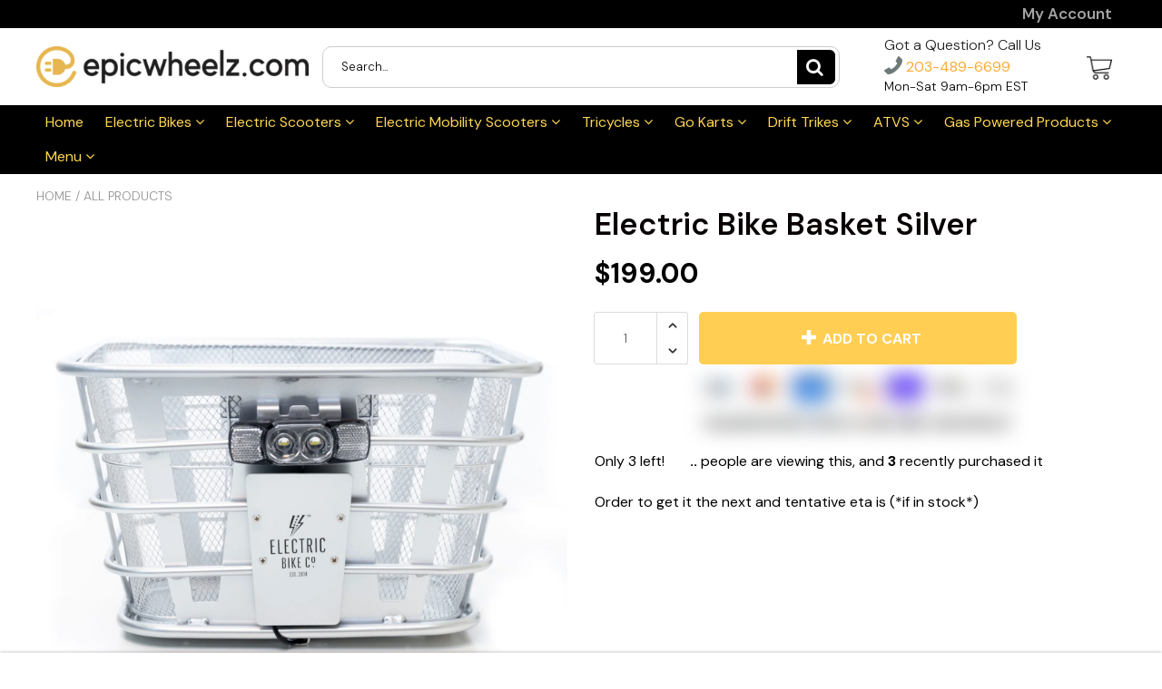

--- FILE ---
content_type: text/css
request_url: https://www.epicwheelz.com/cdn/shop/t/30/assets/bold-upsell-custom.css?v=150135899998303055901683830475
body_size: -573
content:
/*# sourceMappingURL=/cdn/shop/t/30/assets/bold-upsell-custom.css.map?v=150135899998303055901683830475 */


--- FILE ---
content_type: text/css
request_url: https://cdn.shopify.com/extensions/f8454267-2477-41d0-913b-fe0ed7fe76d1/hulk-contact-us-form-3/assets/hulkapps-contact.css
body_size: 1318
content:
#customform_data, #hulk_customform_button, #hulk_contact{
    margin: 0;
    padding: 0;
    box-sizing: border-box;
}

.hulkapps-confirmation .hulk-py-1{
    padding: 5px 0;
}

/* Only modal CSS */

.hulkapps-confirmation .hulk-Modal-Dialog__Container>*{
    margin: 0;
    padding: 0;
    box-sizing: border-box;
    font-family: 'Lato', sans-serif !important;
}
.hulkapps-confirmation .hulk-Modal-Dialog__Container button,
.hulkapps-confirmation .hulk-Modal-Dialog__Container input{
    font-family: 'Lato', sans-serif !important;
}

.hulkapps-confirmation .hulk-Modal-Dialog__Container {
    position: fixed;
    z-index: 519;
    top: 0;
    right: 0;
    bottom: 0;
    left: 0;
    display: block;
    flex-direction: column;
    justify-content: center;
    font-size: 14px;
    font-family: 'Lato', sans-serif;
    line-height: 26px;
    font-weight: 400;
    color: #737373;
    letter-spacing: 0.07em;
    margin: 0;
}
.hulkapps-confirmation .hulk-Backdrop {
    position: fixed;
    z-index: 518;
    top: 0;
    right: 0;
    bottom: 0;
    left: 0;
    display: block;
    background-color: var(--p-backdrop, rgba(33, 43, 54, 0.4));
    animation: Polaris-Backdrop__fade--in 200ms 1 forwards;
    opacity: 1;
    -webkit-backface-visibility: hidden;
    backface-visibility: hidden;
    will-change: opacity;
}
.hulkapps-confirmation .hulk-Modal-Dialog__Modal {
    display: flex;
    flex-direction: column;
    width: auto;
    max-height: 90vh;
    background: var(--p-surface-foreground, white);
    box-shadow: var(--p-modal-shadow, 0 31px 41px 0 rgba(32, 42, 53, 0.2), 0 2px 16px 0 rgba(32, 42, 54, 0.08));
    overflow: auto;
    -webkit-overflow-scrolling: touch;
    margin: 10px;
}
.hulkapps-confirmation .hulk-Modal-Header {
    display: flex;
    flex-shrink: 0;
    padding: 10px 15px;
    border-bottom: 1px solid #e5e5e5;
    align-items: center;
    justify-content: space-between;
}
.hulkapps-confirmation .hulk-Modal__BodyWrapper {
    display: block;
    overflow-x: hidden;
}
.hulkapps-confirmation .hulk-modal-Footer {
    padding: 10px 15px;
    text-align: right;
    border-top: 1px solid #e5e5e5;
}
.hulkapps-confirmation .hulk-Modal-CloseButton {
    -webkit-appearance: none;
    -moz-appearance: none;
    appearance: none;
    margin: 0;
    padding: 0;
    background: none;
    border: none;
    font-size: inherit;
    line-height: inherit;
    cursor: pointer;
    margin-left: 20px;
    margin-right: -8px;
    padding: 8px;
}
.hulkapps-confirmation .hulk-Modal-CloseButton:focus{
    outline: none;
}
.hulkapps-confirmation .hulk-Modal__Body {
    width: 100%;
}
.hulkapps-confirmation .hulk-Modal-Section {
    flex: 0 0 auto;
    padding: 25px 25px 0;   
}
.hulkapps-confirmation .hulk-Modal-Title{
    margin: 0;
    line-height: 1.42857143;
    font-size: 20px;
    color: #252525;
}
.hulkapps-confirmation .hulk-close{
    -webkit-appearance: none;
    padding: 0;
    cursor: pointer;
    background: transparent;
    border: 0;
    float: right;
    font-size: 12px;
    font-weight: bold;
    line-height: 1;
    color: #000;
    text-shadow: 0 1px 0 #fff;
    filter: alpha(opacity=20);
    opacity: .2;
    outline: none;
    padding: 5px
}
/* -------------------------------- */

/* -------------------------------- */

.hulkapps-confirmation .hulk-btn{
    padding: 8px 16px;
    font-size: 13px;
    font-weight: 400;
    border: 0;
    border-radius: 3px;
    transition: 0.25s ease-in-out;
    color: #fff;
    background-color: #606FC7;
    text-transform: uppercase;
    cursor: pointer;
    display: inline-block;
    margin-bottom: 0;
    line-height: 1.42857143;
    text-align: center;
    /* white-space: nowrap; */
    vertical-align: middle;
    touch-action: manipulation;
    user-select: none;
    background-image: none;
    letter-spacing: 1px;
}
.hulkapps-confirmation .hulk-btn:hover{
    background-color: #5B67C7;
}
.hulkapps-confirmation .hulk-instruction_list a:hover{
    color: #5B67C7;
}
.hulkapps-confirmation .hulk-instruction_list a{
    text-decoration: none;
    color: #606FC7;
    font-weight: 600;
}
.hulkapps-confirmation .hulk-instruction_list ul li {
    position: relative;
    margin-bottom: 10px;
    padding-left: 5px;
}
.hulkapps-confirmation .hulk-instruction_list ul {
    margin: 0;
    padding: 0 20px;
}
.hulkapps-confirmation .hulk-label{
    color: #252525;
}
.hulkapps-confirmation .hulk-tab input[type="checkbox"] {
    position: absolute;
    margin-left: -20px;
    display: none;
    margin: 4px 0 0;
    line-height: normal;
} 
.hulkapps-confirmation .hulk-tab input[type="checkbox"]+.hulk-tab-label{
    font-size: 14px;
    margin: 7px 0 0;
    line-height: 1.2;
    font-weight: 400;
    display: inline-block;
    margin: 0;
    margin-right: 5px;
}
.hulkapps-confirmation .hulk-tab input[type="checkbox"]:checked+.hulk-tab-label span {
    border: 2px solid #606FC7;
    background: #606FC7;
}

.hulkapps-confirmation .hulk-tab input[type="checkbox"]+.hulk-tab-label{
    display: inline-block;
    position: relative;
    vertical-align: middle;
    cursor: pointer;
    border: 2px solid #606FC7;
    padding: 15px;
    border-radius: 50px;
    margin: 5px 0 10px 0;
    /* white-space: nowrap; */
    color: #2c3e50;
}

/* Accordion styles */
.hulkapps-confirmation .hulk-tabs {
    border-radius: 8px;
    overflow: hidden;
  }
  
  .hulkapps-confirmation .hulk-tab {
    width: 100%;
    overflow: hidden;
  }
  .hulkapps-confirmation .hulk-tab-label {
    display: flex;
    justify-content: space-between;
    padding: 1em 0;
    font-weight: bold;
    cursor: pointer;
  }
  
  .hulkapps-confirmation .hulk-tab-content {
    max-height: 0;
    /* padding: 0 1em; */
    color: #2c3e50;
    background: white;
    transition: all .8s;
    text-align: left;
  }
  .hulkapps-confirmation .hulk-tab-close {
    display: flex;
    justify-content: flex-end;
    padding: 1em;
    font-size: 0.75em;
    background: #2c3e50;
    cursor: pointer;
  }
  
  .hulkapps-confirmation .hulk-tab input:checked + .hulk-tab-label::after {
    -webkit-transform: rotate(90deg);
            transform: rotate(90deg);
  }
  .hulkapps-confirmation .hulk-tab input:checked ~ .hulk-tab-content {
    max-height: 100vh;
  }
  /* end */

  .hulkapps-confirmation .hulk-success-image{
    width: 120px;
  }
  .hulkapps-confirmation .hulk-success{
    text-align: center;
    /*margin-top: -60px;*/
    margin-top: 10px;
  }
  .hulkapps-confirmation .hulk-successpopup-header{
    justify-content: center;
    border: none;
    padding: 0;
  }
  .hulkapps-confirmation .hulk-successpopup-list{
    text-align: center;
  }
  .hulkapps-confirmation .hulk-yeshappy a{
    color: #fff;
    padding: 14px;
    border-radius: 50px;
    margin: 10px 0 5px 0;
    max-width: 250px;
    width: 100%;
    border: 2px solid #606FC7;
    text-transform: unset;
    font-size: 15px;
    line-height: 1.2;
  }
  .hulkapps-confirmation .hulk-yeshappy a:hover{
    color: #fff;
    border-color: #5B67C7;
  }
  .hulkapps-confirmation .hulk-checkbox-list{
      margin-top: 10px;
  }
  .hulkapps-confirmation .hulk-Modal-Footer__FooterContent{
      display: flex;
      align-items: center;
      /*justify-content: space-between;*/
      justify-content: flex-end;
  }
  .hulkapps-confirmation .hulk-close-btn{
    background: #fff;
    border: 2px solid #606FC7;
    color: #2c3e50;
  }
  .hulkapps-confirmation .hulk-close-btn:hover{
      background-color: transparent;
  }

/* -------------- */

@media (min-width: 48.0625em){
    .hulkapps-confirmation .hulk-Modal-Dialog__Container {
        justify-content: center;
    }
    .hulkapps-confirmation .hulk-Modal-Dialog__Modal {
        position: relative;
        max-width: 620px;
        margin: 0 auto;
        border-radius: 6px;
    }
    .hulkapps-confirmation .hulk-Modal-Dialog__Modal.hulk-Modal-Dialog--sizeLarge {
        max-width: calc(100% - 64px);
        width: 100%;
    }

   
}
@media (min-width: 65.25em){
    .hulkapps-confirmation .hulk-Modal-Dialog__Modal.hulk-Modal-Dialog--sizeLarge {
        max-width: 600px ;
        /*width: auto;*/
    }
    .hulkapps-confirmation .hulk-Modal-Section {
        flex: 0 0 auto;
        padding: 50px 25px 0;
    }
}

.hulk_form_as_popup,.hulk_form_as_popup:focus,.hulk_form_as_popup:active{
  touch-action: manipulation;
  cursor: pointer;
  line-height: 1.42857143;
  text-align: center;
  white-space: nowrap;
  vertical-align: middle;
  padding: 6px 12px;
  margin: 8px;
  outline: none;
  outline-offset: unset;
}

#hulk_contact {
    height: 100% !important;
    text-align: center;
    padding: 30px 0 0;
}


#hulk_customform_button .hulkapps-confirmation .hulk-Modal-Dialog__Container.confirm_popup .hulk-Modal-Dialog__Modal{
    max-width: 650px;
}



--- FILE ---
content_type: text/javascript
request_url: https://cdn.shopify.com/extensions/1a6a57d4-c799-4519-91a3-9ec3c56536f2/0.5.0/assets/spy-blocker-app.js
body_size: 423
content:
(()=>{"use strict";window?.SPY_BLOCKER?.settings&&new class{constructor(e){this.start(e)}start=e=>{const t=e.settings;t.enabled&&(t.protectTextSelection&&this.protectTextSelection(),t.disableKeyBord&&this.disableKeyBord(),t.protectTextCopping&&this.protectTextCopping(),t.protectImage&&this.protectImage(),t.disableRightClick&&this.disableRightClick(),t.turnOffSpyExtension&&this.turnOffSpyExtension(),t.blockInspectElements&&this.blockInspectElements(t?.copyrightText??"",t.disableKeyBord),t.hideBestSellers&&this.hideBestSellers(e?.page,e?.collection))};protectTextSelection=()=>{document.onselectstart=()=>!1};disableKeyBord=()=>{document.onkeydown=function(e){return 123!==e.keyCode&&(!e.ctrlKey||e.keyCode!=="U".charCodeAt(0))&&void 0}};protectTextCopping=()=>{document.onpaste=()=>!1,document.oncopy=()=>!1,document.oncut=()=>!1};protectImage=()=>{document.ondrag=()=>!1,document.ondrop=()=>!1,document.querySelector("head").insertAdjacentHTML("beforeend","<style>\n        img {\n          -webkit-user-drag: none ;\n          -khtml-user-drag: none;\n          -moz-user-drag: none;\n          -o-user-drag: none;\n          user-drag: none;\n          pointer-events: none;\n        }\n\t  </style>")};disableRightClick=()=>{document.oncontextmenu=()=>!1};blockInspectElements=(e="",t=!1)=>{document.onkeydown=function(e){if(e.ctrlKey&&e.shiftKey&&e.keyCode=="I".charCodeAt(0))return!1;if(e.ctrlKey&&e.shiftKey&&e.keyCode=="J".charCodeAt(0))return!1;if(e.ctrlKey&&e.shiftKey&&e.keyCode=="C".charCodeAt(0))return!1;if(t){if(123===e.keyCode)return!1;if(e.ctrlKey&&e.keyCode==="U".charCodeAt(0))return!1}};const n={isOpen:!1,orientation:void 0},o=(e,t)=>{globalThis.dispatchEvent(new globalThis.CustomEvent("devtoolschange",{detail:{isOpen:e,orientation:t}}))},i=({emitEvents:e=!0}={})=>{const t=globalThis.outerWidth-globalThis.innerWidth>160,i=globalThis.outerHeight-globalThis.innerHeight>160,r=t?"vertical":"horizontal";i&&t||!(globalThis.Firebug&&globalThis.Firebug.chrome&&globalThis.Firebug.chrome.isInitialized||t||i)?(n.isOpen&&e&&o(!1,void 0),n.isOpen=!1,n.orientation=void 0):(n.isOpen&&n.orientation===r||!e||o(!0,r),n.isOpen=!0,n.orientation=r)};i({emitEvents:!1}),setInterval(i,500),window.addEventListener("devtoolschange",(t=>{/Android|webOS|iPhone|iPad|iPod|BlackBerry|IEMobile|Opera Mini/i.test(navigator.userAgent)||t.detail.isOpen&&(alert(e),console.log(`%c ${e}`,"font-size:32px;"))}))};turnOffSpyExtension=()=>{document.querySelector("head").insertAdjacentHTML("beforeend",'<style>\n            div[style*="2147483647"]{display:none !important;}\n            .extension-container{display:none !important;}\n            .ppspy-container{display:none !important;}\n    </style>');let e=(new Date).getTime(),t=setInterval((function(){if((new Date).getTime()-e>15e3)return clearInterval(t);let n=document.querySelectorAll("div");for(let e=0;e<n.length;e++)"2147483647"===document.querySelectorAll("div")[e].style.Zindex&&document.querySelectorAll("div")[e].parentNode.parentNode.parentNode.remove()}),500);window.addEventListener("load",(function(){[...document.getElementsByClassName("extension-container")].forEach((e=>e.style.display="none"))}))};hideBestSellers=(e,t)=>{"collection"===e&&t?.handle?.length&&Array.from(document.querySelectorAll('select[name="sort_by"] [value="best-selling"]')).map((e=>e.remove()))}}(window.SPY_BLOCKER)})();